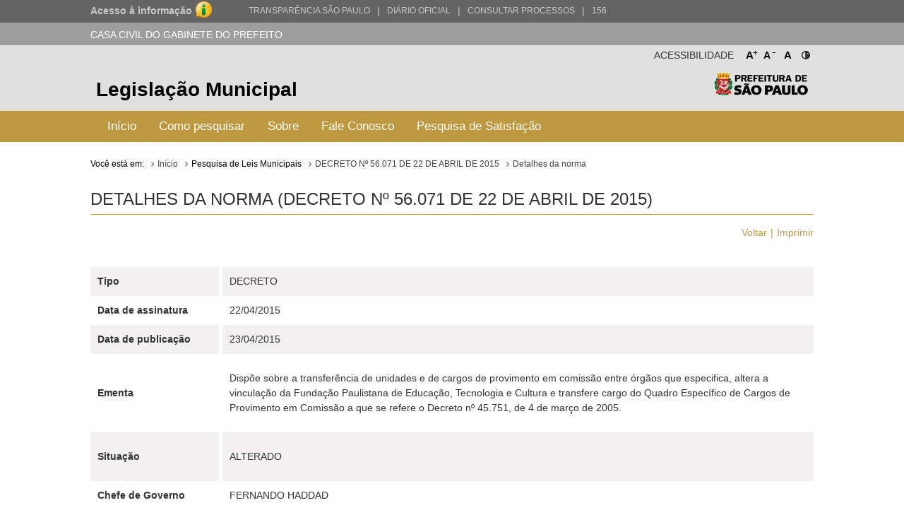

--- FILE ---
content_type: text/html; charset=utf-8
request_url: http://legislacao.prefeitura.sp.gov.br/leis/decreto-56071-de-22-de-abril-de-2015/detalhe
body_size: 14090
content:
<!DOCTYPE html>
<html lang="pt-BR">
<head>
	<!-- Global site tag (gtag.js) - Google Analytics -->
	<script async src="https://www.googletagmanager.com/gtag/js?id=UA-79727345-1"></script>
	<script>
	  window.dataLayer = window.dataLayer || [];
	  function gtag(){dataLayer.push(arguments);}
	  gtag('js', new Date());

	  gtag('config', 'UA-79727345-1');
	</script>

	<title> DECRETO Nº 56.071 DE 22 DE ABRIL DE 2015 &laquo; Catálogo de Legislação Municipal</title>

	<meta charset="UTF-8">
	<meta name="viewport" content="initial-scale=1.0,user-scalable=no,maximum-scale=1,width=device-width">
	<meta http-equiv="X-UA-Compatible" content="IE=edge">

	<meta name="description" content="Legislação Municipal - Catálogo de Legislação Municipal. Pesquisa de leis, normas, decretos e portarias do Município de São Paulo.">
	<meta name="keywords" content="legislação, municipal, catálogo, leis, normas, portarias">
	<meta property="og:title" content="Legislação Municipal - Catálogo de Legislação Municipal">
	<meta property="og:type" content="legislação.municipal">
	<meta property="og:url" content="http://legislacao.prefeitura.sp.gov.br/">
	<meta property="og:image" content="http://legislacao.prefeitura.sp.gov.br/static/img/lgo_prefeitura_black.png">


	<link rel="shortcut icon" href="/static/favicon.ico">
	<link href="https://fonts.googleapis.com/icon?family=Material+Icons" rel="stylesheet">
    <link rel="stylesheet" href="/static/css/materialize.css" type="text/css" media="all">
    <link rel="stylesheet" href="/static/css/jquery-ui.min.css" type="text/css" media="all">
    <link rel="stylesheet" href="/static/css/nouislider.css" type="text/css" media="all">
    <link rel="stylesheet" href="/static/css/select2.min.css" type="text/css" media="all">
	<link rel="stylesheet" href="/static/css/style.css?versao=10" type="text/css" media="all">
	<link rel="stylesheet" href="/static/css/estilos_temas.css" type="text/css" media="all">
	
	<!--[if IE]>
	<script src="http://html5shiv.googlecode.com/svn/trunk/html5.js"></script>
	<![endif]-->
	<!--[if lt IE 9]>
	    <script src="/static/js/iefix.js"></script>
	<![endif]-->

</head>

<body>
	<!--LOADER-->
	<div id="loader" style="display:none">
		<div class="preloader-wrapper big active">
		    <div class="spinner-layer spinner-blue-only">
		      <div class="circle-clipper left">
		        <div class="circle"></div>
		      </div><div class="gap-patch">
		        <div class="circle"></div>
		      </div><div class="circle-clipper right">
		        <div class="circle"></div>
		      </div>
		    </div>
		  </div>
	    
	    <p>Aguarde...</p>
	</div>

	<!--TRANSPARENCIA BAR-->
	<div class="navbar-trans hide-on-med-and-down">
		<div class="barra-cinza">
		  <div class="container-wrapper">
		    <div id="acesso" class="container width-12">
		      <a href="http://transparencia.prefeitura.sp.gov.br/sistema-eletronico-de-informacao-ao-cidadao-e-sic" class="four columns bold em09" ttiel="Acesso à informação" target="_blank">Acesso à informação
				<span class="imgI">
				</span>
		      </a>
		      <a id="transparenciasp" class="upper" href="http://transparencia.prefeitura.sp.gov.br" title="Transparência São Paulo" target="_blank">Transparência São Paulo </a>
			  <a href="#" style="margin-left: 10px;"><span>|</span> </a>
			  <a id="processos" class="upper" href="https://diariooficial.prefeitura.sp.gov.br/md_epubli_controlador.php?acao=inicio" title="Diário Oficial do Município de São Paulo" target="_blank">Diário Oficial</a>
			  <a href="#" style="margin-left: 10px;"><span>|</span> </a>
			  <a id="processos" class="upper" href="https://processos.prefeitura.sp.gov.br/Forms/consultarProcessos.aspx" title="Portal de Processos Administrativos" target="_blank">Consultar Processos</a>
			  <a href="#" style="margin-left: 10px;"><span>|</span> </a>
			  <a id="sp156" class="upper" href="https://sp156.prefeitura.sp.gov.br" title="Portal de Atendimento prefeitura de São Paulo" target="_blank">156</a>
		    </div>
		  </div>
		</div>
	</div>


	<!--SECRETARIA BAR-->
	<div class="sec-bar grey hide-on-med-and-down">
		<div class="container">
			<span class="white-text">CASA CIVIL DO GABINETE DO PREFEITO</span>
		</div>
	</div>


	<!--HEADER-->
	<header>

		<!--COMPONENTE ACESSIBILIDADE-->
		<div class="container">
			<div class="access-bar hide-on-med-and-down">
				<div class="row">
					<ul>
						<li><a href="#" class="fontResizer_add" title="Aumentar a fonte">A<sup>+</sup></a></li>
			            <li><a href="#" class="fontResizer_minus" title="Diminuir a fonte">A<sup>-</sup></a></li>
			            <li><a href="#" class="fontResizer_reset" title="Voltar ao tamanho padrão">A</a></li>
			            <li><a href="#" class="btn-contraste1" title="Deixar o fundo preto com letras brancas"><img src="/static/img/icon-contrast.png" title="Deixar o fundo preto com letras brancas" /></a></li>
					</ul>
					<h2>Acessibilidade</h2>
				</div>
			</div>
		</div>


		<div class="row grey lighten-2 mob-header">
			<!--BOX HEADER-->
			<div class="bx-header col s12 hide-on-med-and-down">
				<div class="container">
					<h1><a href="/" title="Legislação Municipal">Legislação Municipal</a></h1>
					<h2 class="hide-on-small-only"><a href="http://capital.sp.gov.br" title="Prefeitura de São Paulo" target="_blank">Prefeitura de São Paulo</a></h2>
				</div>
			</div>
			<!--FIM BOX HEADER-->     


			<!--BOX MENU-->
			<div class="bx-menu col s12">
				<div class="container">
					<div class="row">
						<div class="navbar navbar-default col s12">
							<div class="navbar-header hide-on-med-and-up row">
								<div class="col s4">
									<button type="button" class="navbar-toggle collapsed" data-toggle="collapse" data-target="#navbar" aria-expanded="false" aria-controls="navbar"></button>
								</div>
								<div class="col s8">
									<h1 class="hide-on-med-and-up"><a href="/" title="Legislação Municipal">Legislação Municipal</a></h1>
								</div>
					          	
							</div>
							<nav id="navbar" role="navigation" class="">
                                <ul class="nav navbar-nav">
                                	<li class="menu-item"><a href="/">Início</a></li>
									<li class="menu-item"><a href="/pagina/instrucoes_pesquisa">Como pesquisar</a></li>
									<li class="menu-item"><a href="/pagina/sobre">Sobre</a></li>
									<li class="menu-item"><a href="/fale-conosco">Fale Conosco</a></li>
									<li class="menu-item"><a href="/formulario-pesquisa">Pesquisa de Satisfação</a></li>
								</ul>
							</nav>
						</div>
					</div>
				</div>
			</div>
			<!--FIM BOX MENU-->

		</div>
	</header>
	<!--FIM HEADER-->



	<!--CONTENT-->
	<section class="sc-content">
		<div class="container">
			

<div class="cpm-breadcrumb">
    <div class="texto_compilado">
        <ol class="breadcrumb">
            <li>Você está em:</li>
            <li><a href="/">Início</a></li>
            <li>Pesquisa de Leis Municipais</li>
            <li><a href="/leis/decreto-56071-de-22-de-abril-de-2015">DECRETO Nº 56.071 DE 22 DE ABRIL DE 2015</a></li>
	        <li class="active">Detalhes da norma</li>
        </ol>
    </div>
</div>
<div class="bx-tbHistorico">
    <h3>Detalhes da Norma (DECRETO Nº 56.071 de 22 de Abril de 2015)</h3>
    <ul class="m-item">
        <li><a href="javascript:window.history.go(-1)" class="">Voltar</a></li>
        <li><a href="javascript:print();">Imprimir</a></li>
    </ul>
    <table>
        <tbody>
	   
            <tr>
                <td class="nameMeta">Tipo</td>
                <td>DECRETO</td>
            </tr>
	    

	   
            <tr>
                <td class="nameMeta">Data de assinatura</td>
                <td>22/04/2015</td>
            </tr>
	    

       

       
            <tr>
                <td class="nameMeta">Data de publicação</td>
                <td>23/04/2015</td>
            </tr>
        

       

	   
            <tr>
                <td class="nameMeta">Ementa</td>
                <td>
                    <p align="left">Dispõe sobre a transferência de unidades e de cargos de provimento em comissão entre órgãos que especifica, altera a vinculação da Fundação Paulistana de Educação, Tecnologia e Cultura e transfere cargo do Quadro Específico de Cargos de Provimento em Comissão a que se refere o Decreto nº 45.751, de 4 de março de 2005.</p>
                </td>
            </tr>
	    

	   
            <tr>
                <td class="nameMeta">Situação</td>
                <td>             
                    
                        <p>ALTERADO</p>
                    
                </td>
            </tr>
	    

	   
            <tr>
                <td class="nameMeta">Chefe de Governo</td>
                <td>FERNANDO HADDAD</td>
            </tr>
	    

	   
            <tr>
                <td class="nameMeta">Fonte</td>
                <td>
                
                <a href="https://www.imprensaoficial.com.br/DO/BuscaDO2001Documento_11_4.aspx?link=/2015/diario%2520oficial%2520cidade%2520de%2520sao%2520paulo/abril/23/pag_0001_25RUQMES6TF6Ke1SPA37ER9BV6S.pdf&amp;pagina=1&amp;data=23/04/2015&amp;caderno=Di%C3%A1rio%20Oficial%20Cidade%20de%20S%C3%A3o%20Paulo&amp;paginaordenacao=100001" target="_blank">
                

        		
        		    Diário Oficial da Cidade
        		

                
                    
                

        		
        		 de 
        		

                
                    23/04/2015
                

                
        		,
        		

                
        		    p. 1 
        		

                
                </a>
                
        		</td>
            </tr>


	   
            <tr>
                <td class="nameMeta">Referenda</td>
                <td>
                
                    <p>SECRETARIA MUNICIPAL DE GESTÃO - SMG (2005-2009; 2015-2018)</p>
                
                    <p>SECRETARIA DO GOVERNO MUNICIPAL - SGM (1980 - 2019 - )</p>
                
                </td>
            </tr>
	    

	   

	    

	    
            <tr>
                <td class="nameMeta">Origem</td>
                <td>
                
               	    <p>EXECUTIVO</p>
                
                </td>
            </tr>
	    

	    

	    

	    

	    
            <tr>
                <td class="nameMeta">Palavras-chave</td>
                <td>
		
		    <p>SERVIDORES - CARGOS E FUNÇÕES</p>
		
		    <p>SERVIDORES - CARGOS DE PROVIMENTO EM COMISSÃO</p>
		
		    <p>SECRETARIA DO GOVERNO MUNICIPAL - CARGOS</p>
		
		    <p>SECRETARIA MUNICIPAL DE GESTÃO - CARGOS</p>
		
		    <p>SECRETARIA MUNICIPAL DE FINANÇAS E DESENVOLVIMENTO ECONÔMICO - CARGOS</p>
		
		    <p>SECRETARIA MUNICIPAL DE DIREITOS HUMANOS E CIDADANIA - CARGOS</p>
		
		    <p>SECRETARIA MUNICIPAL DO DESENVOLVIMENTO, TRABALHO E EMPREENDEDORISMO - ESTRUTURA</p>
		
		    <p>SECRETARIA ESPECIAL DE RELAÇÕES GOVERNAMENTAIS - CARGOS</p>
		
		    <p>FUNDAÇÃO PAULISTANA DE EDUCAÇÃO, TECNOLOGIA E CULTURA - FPETC</p>
		
		    <p>CARGO - ASSESSOR TÉCNICO</p>
		
		    <p>CARGO - ASSESSOR </p>
		
                </td>
            </tr>
	    

	    
            <tr>
                <td class="nameMeta">Temas Relacionados</td>
                <td>
		
		    <p>
                <a href="/busca?tema=Governo - SGM&area=">Governo - SGM</a>
            </p>
		
                </td>
            </tr>
	    
        
	    
            <tr>
                <td class="nameMeta">Alterações</td>
                <td>
                    <!-- SS-217918 - 15/06/2023 - p016928 - rgalleazzo@prodam.sp.gov.br -->
                    <p><ol>
<li><a href="http://legislacao.prefeitura.sp.gov.br/leis/decreto-62225-de-17-de-marco-de-2023">Decreto nº 62.225/2023</a> - Altera o artigo 2º.</li>
</ol></p>
                    <!-- ************************************************************** -->
                </td>
            </tr>
	    

	    
            </tbody>
        </table>
</div>

			

		</div>	
    </section>
    

      <!--FIM CONTENT-->



      	<!--FOOTER-->
        <footer>
          <!--BOX FOOTER-->
          <div class="cpm-footer">
            <div class="container">
                <h3><a href="http://capital.sp.gov.br" title="Prefeitura de São Paulo" target="_blank">Prefeitura de São Paulo</a></h3>
                <address>
                  	<strong>Casa Civil do Gabinete do Prefeito</strong><br>
                	Ed. Matarazzo - Viaduto do Chá, 15<br>
					Bairro: Centro - São Paulo/SP<br>
                  	CEP: 01002-020
                </address>
            </div>
          </div>
          <!--FIM BOX FOOTER-->
            <!--BOX DIREITOS-->
            <div class="cpm-direitos">
              <div class="container">
                <p>&nbsp;</p>
                <span class="fRight"><a href="http://www.prodam.sp.gov.br" title="Hospedagem e Desenvolvimento | PRODAM" target="_blank">Hospedagem e Desenvolvimento</a></span>
              </div>
            </div>
            <!--FIM BOX DIREITOS-->
        </footer>
        <!--FIM FOOTER-->

        <script type="text/javascript" src="/static/js/jquery-3.2.1.min.js"></script>
		<script type="text/javascript" src="/static/js/jquery-ui.min.js"></script>
		<script type="text/javascript" src="/static/js/materialize.js"></script>
		<script type="text/javascript" src="/static/js/nouislider.js"></script>
		<script type="text/javascript" src="/static/js/jquery.cookie.js"></script>
		<script type="text/javascript" src="/static/js/jquery.mask.min.js"></script>
		<script type="text/javascript" src='/static/js/select2.min.js'></script>
		<script type="text/javascript" src="/static/js/jquery.validate.js"></script>
		<script type="text/javascript" src="/static/js/functions.js?versao=4"></script>
	
	<!--Handtalk-->
	<script src="https://plugin.handtalk.me/web/latest/handtalk.min.js"></script>
	<script>
		var ht = new HT({
			token: "aa1f4871439ba18dabef482aae5fd934"
		});
	</script>    

</body>
</html>